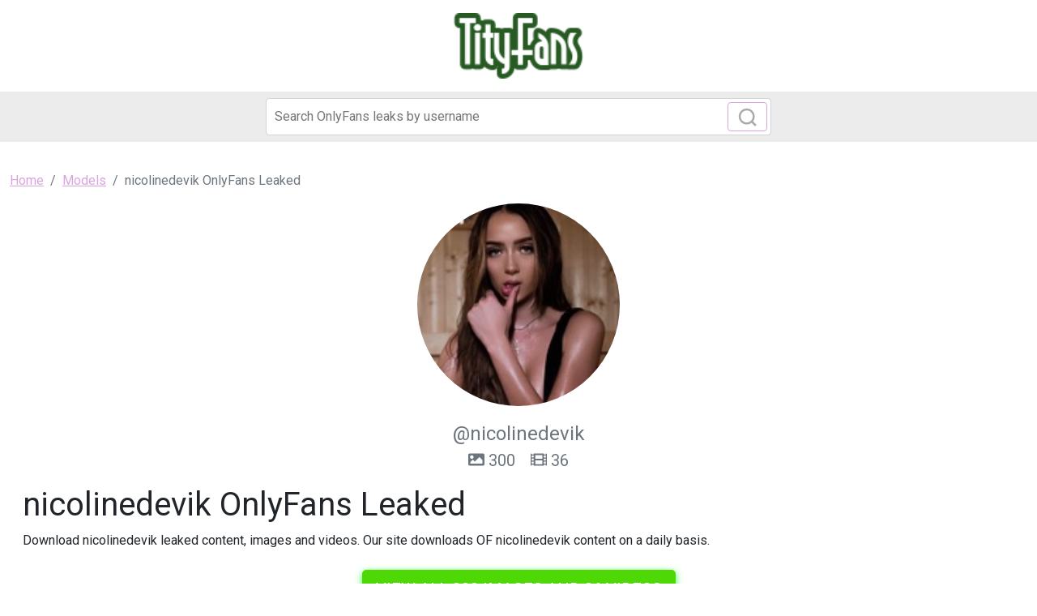

--- FILE ---
content_type: text/html; charset=UTF-8
request_url: https://tityfans.com/single/nicolinedevik-downloads
body_size: 3605
content:
<!DOCTYPE html>
<html>
<head>
    <meta charset="utf-8">
    <meta http-equiv="X-UA-Compatible" content="IE=edge">

    
    <link type="application/opensearchdescription+xml" rel="search" href="/search.osdd"/>

    <script defer src="https://use.fontawesome.com/releases/v5.13.0/js/all.js"></script>
    <script type="text/javascript" src="https://cdn.jsdelivr.net/npm/lozad/dist/lozad.min.js"></script>
    <link href="https://fonts.googleapis.com/css?family=Roboto" rel="stylesheet">
    <link rel="stylesheet" href="/styles/style.css">

        <meta name="theme-color" content="#00aff0">
    <meta name="msapplication-navbutton-color" content="#00aff0">
    <meta name="apple-mobile-web-app-status-bar-style" content="#00aff0">

    <link rel="shortcut icon" href="/favicon.ico" type="image/x-icon">
    <link rel="icon" href="/favicon.ico" type="image/x-icon">

    <title>nicolinedevik OnlyFans Leaked - TityFans</title>
<meta name="description" content="Download nicolinedevik leaked content, images and videos. Our site downloads OF nicolinedevik content on a daily basis.">
<meta name="viewport" content="width=device-width, minimum-scale=1, initial-scale=1">
<link rel="canonical" href="https://tityfans.com/single/nicolinedevik-downloads">
<meta property="og:type" content="website">
<meta property="og:title" content="nicolinedevik OnlyFans Leaked">
<meta property="og:description" content="Download nicolinedevik leaked content, images and videos. Our site downloads OF nicolinedevik content on a daily basis.">
<meta property="og:site_name" content="TityFans">
<meta property="og:image" content="https://tityfans.com/images/nicolinedevik/nicolinedevik_avatar.png">
<meta property="og:url" content="https://tityfans.com/single/nicolinedevik-downloads">
<link rel="amphtml" href="https://tityfans.com/amp/single/nicolinedevik-downloads">

        </head>
<body>
<header class="header-fansunlock py-3 shadow">
    <div class="container">
        <div class="col-xs-12">
            <center>
                <a href="/" class="">
                                            <img src="/img/logo.png" alt="TityFans Logo" width="160px">
                                    </a>
            </center>
        </div>
    </div>
</header>

<div class="col-12" style="background-color: #ececec">
    <div class="justify-content-center">
        <div class="col-12 offset-md-3 col-md-6 offset-lg-3 col-lg-6 mobile-w100 p-1 mb-1">
            <form class="search-form form-inline m-1 d-flex position-relative" method="post" action="/search">
                <input class="form-control search-input" type="search" aria-label="Search" name="query" placeholder="Search OnlyFans leaks by username" required="" value="">
                <button class="btn btn-outline-primary position-absolute" type="submit">
                    <svg class="search-icon" width="23" height="23" viewBox="0 0 23 23" fill="none" xmlns="http://www.w3.org/2000/svg">
                        <circle cx="10.6957" cy="10.6957" r="8.69565" stroke="#AAAAAA" stroke-width="2.5"></circle>
                        <path d="M16.7826 16.7826L22 22" stroke="#AAAAAA" stroke-width="2.5"></path>
                    </svg>
                </button>
            </form>
        </div>
    </div>
</div>

<div class="container py-3">
    <div class="col-xs-12">
            <nav aria-label="breadcrumb">
        <ol class="breadcrumb mb-3 ">
                                                <li class="breadcrumb-item active">
                        <a href="/" class="text-info">
                            <span>Home</span>
                        </a>
                    </li>
                                                                <li class="breadcrumb-item active">
                        <a href="/all" class="text-info">
                            <span>Models</span>
                        </a>
                    </li>
                                                                <li class="breadcrumb-item active">
                        <span>nicolinedevik OnlyFans Leaked 

</span>
                    </li>
                                    </ol>
    </nav>
    </div>
    <div class="col-xs-12">
            <div>
    <div class="bg-white">
        <div class="text-center">
                            <img class="rounded-circle mb-3" src="https://tityfans.com/images/nicolinedevik/nicolinedevik_avatar.png" alt="nicolinedevik profile picture" width="250px">
                        <div class="text">
                <span class="fs-4 text-muted">@nicolinedevik</span>
                                <div class="content-amount">
                    <span class="fs-5 text-muted content-svg"><svg class="svg-inline--fa fa-image fa-w-16" aria-hidden="true" focusable="false" data-prefix="fas" data-icon="image" role="img" xmlns="http://www.w3.org/2000/svg" viewBox="0 0 512 512" data-fa-i2svg=""><path fill="currentColor" d="M464 448H48c-26.51 0-48-21.49-48-48V112c0-26.51 21.49-48 48-48h416c26.51 0 48 21.49 48 48v288c0 26.51-21.49 48-48 48zM112 120c-30.928 0-56 25.072-56 56s25.072 56 56 56 56-25.072 56-56-25.072-56-56-56zM64 384h384V272l-87.515-87.515c-4.686-4.686-12.284-4.686-16.971 0L208 320l-55.515-55.515c-4.686-4.686-12.284-4.686-16.971 0L64 336v48z"></path></svg><!-- <i class="fas fa-image"></i> --> 300</span>
                    <span class="fs-5 text-muted content-svg" style="margin-left: 15px"><svg class="svg-inline--fa fa-film fa-w-16" aria-hidden="true" focusable="false" data-prefix="fas" data-icon="film" role="img" xmlns="http://www.w3.org/2000/svg" viewBox="0 0 512 512" data-fa-i2svg=""><path fill="currentColor" d="M488 64h-8v20c0 6.6-5.4 12-12 12h-40c-6.6 0-12-5.4-12-12V64H96v20c0 6.6-5.4 12-12 12H44c-6.6 0-12-5.4-12-12V64h-8C10.7 64 0 74.7 0 88v336c0 13.3 10.7 24 24 24h8v-20c0-6.6 5.4-12 12-12h40c6.6 0 12 5.4 12 12v20h320v-20c0-6.6 5.4-12 12-12h40c6.6 0 12 5.4 12 12v20h8c13.3 0 24-10.7 24-24V88c0-13.3-10.7-24-24-24zM96 372c0 6.6-5.4 12-12 12H44c-6.6 0-12-5.4-12-12v-40c0-6.6 5.4-12 12-12h40c6.6 0 12 5.4 12 12v40zm0-96c0 6.6-5.4 12-12 12H44c-6.6 0-12-5.4-12-12v-40c0-6.6 5.4-12 12-12h40c6.6 0 12 5.4 12 12v40zm0-96c0 6.6-5.4 12-12 12H44c-6.6 0-12-5.4-12-12v-40c0-6.6 5.4-12 12-12h40c6.6 0 12 5.4 12 12v40zm272 208c0 6.6-5.4 12-12 12H156c-6.6 0-12-5.4-12-12v-96c0-6.6 5.4-12 12-12h200c6.6 0 12 5.4 12 12v96zm0-168c0 6.6-5.4 12-12 12H156c-6.6 0-12-5.4-12-12v-96c0-6.6 5.4-12 12-12h200c6.6 0 12 5.4 12 12v96zm112 152c0 6.6-5.4 12-12 12h-40c-6.6 0-12-5.4-12-12v-40c0-6.6 5.4-12 12-12h40c6.6 0 12 5.4 12 12v40zm0-96c0 6.6-5.4 12-12 12h-40c-6.6 0-12-5.4-12-12v-40c0-6.6 5.4-12 12-12h40c6.6 0 12 5.4 12 12v40zm0-96c0 6.6-5.4 12-12 12h-40c-6.6 0-12-5.4-12-12v-40c0-6.6 5.4-12 12-12h40c6.6 0 12 5.4 12 12v40z"></path></svg><!-- <i class="fas fa-film"></i> --> 36</span>
                </div>
                            </div>
        </div>

        <div class="p-3">

            <h1 class="card-title">nicolinedevik OnlyFans Leaked 

</h1>
            <p>Download nicolinedevik leaked content, images and videos. Our site downloads OF nicolinedevik content on a daily basis. 

</p>
            <div class="text-center mt-4">
                <a href="/link/nicolinedevik/out" rel="nofollow" rel="nofollow" class="btn btn-primary btn-lg text-uppercase" style="color: #fff;background-color: #4ed907;border-color: #4ed907;box-shadow: 0px 3px 10px #37ff3d;font-size: 20px;">View all 300 images and 36 videos</a>
            </div>

            <h2 class="card-title mt-4 fs-5">Description nicolinedevik</h2>
            <h2>Nicole Devik 💖 (nicolinedevik) OF Download UPDATED.</h2>
<p>Unlike <a href="/single/sammi-starfish-downloads">sammi-starfish</a> has <strong>nicolinedevik</strong> a lot of leaked content. We have renewed the leaks of nicolinedevik a lot. This way we make sure you have the latest leaked content of nicolinedevik.
Get Nicole Devik 💖 leaks now.
We offer Nicole Devik 💖 OnlyFans leaked free photos and videos, you can find list of available content of nicolinedevik below.
Nicole Devik 💖 (nicolinedevik) and <a href="/single/iamqueen-as-free-content">iamqueen_as</a> are very popular on OF, instead of subscribing for nicolinedevik content on OnlyFans $20 monthly, you can get all videos and images for free download on our site. </p>
<h2>Are the videos and images of @nicolinedevik OnlyFans leaked to multiple sources?</h2>
<p>If you compare nicolinedevik to <a href="/single/kamonnn-leaked-photos">kamonnn</a>, the available leaks aren't available on the web, yet. We support mega.co nicolinedevik links, dropbox nicolinedevik links and Google Drive nicolinedevik links.
The leaked content from nicolinedevik are easy to get from those sources. </p>

            <div class="text-center mt-4">
                <a href="/link/nicolinedevik/out" rel="nofollow" class="btn btn-primary btn-lg text-uppercase" style="color: #fff;background-color: #4ed907;border-color: #4ed907;box-shadow: 0px 3px 10px #37ff3d;font-size: 20px;">View all 300 images and 36 videos</a>
            </div>

            <h2 class="mt-4">Tags nicolinedevik</h2>
                                    <span class="badge bg-secondary">Onlyfans leaks nicolinedevik </span>
                                    <span class="badge bg-secondary">Nicole Devik 💖 @nicolinedevik Leak OnlyFans </span>
                                    <span class="badge bg-secondary">nicolinedevik (Nicole Devik 💖) OnlyFans Leaked Pictures and Videos </span>
                                    <span class="badge bg-secondary">Onlyfans leaked nicolinedevik </span>
                                    <span class="badge bg-secondary">Onlyfans leaks nicolinedevik </span>
                                    <span class="badge bg-secondary">Onlyfans leaked nicolinedevik </span>
                                    <span class="badge bg-secondary">Nicole Devik 💖 @nicolinedevik Leaks OnlyFans </span>
                                    <span class="badge bg-secondary">Download nicolinedevik OnlyFans videos and photos for free </span>
                                    <span class="badge bg-secondary">Free access to nicolinedevik Leaks OnlyFans </span>
                                    <span class="badge bg-secondary">Download nicolinedevik OnlyFans content for free </span>
                                    <span class="badge bg-secondary">Nicole Devik 💖 (nicolinedevik) Leaks OnlyFans </span>
                        </div>
    </div>
            <div class="row mt-4">
            <div class="col-md-12 text-center">
                <h3 class="fw-bold mb-4">Related models to nicolinedevik</h3>
            </div>
                            <div class="col-12 col-md-4 col-lg-4 mb-3">
                    <a class="text-center mb-4 d-block text-decoration-none" href="/single/gaiafaeye-free-content">
        <img class="rounded-circle w-50 m-auto d-block mb-3 text-center" src="https://tityfans.com/images/gaiafaeye/gaiafaeye_avatar.png" data-src="https://tityfans.com/images/gaiafaeye/gaiafaeye_avatar.png" alt="gaiafaeye avatar" data-loaded="true">
    <h3 class="card-subtitle mb-2 text-muted text-truncate h6 text-decoration-none">@gaiafaeye</h3>
</a>

                </div>
                            <div class="col-12 col-md-4 col-lg-4 mb-3">
                    <a class="text-center mb-4 d-block text-decoration-none" href="/single/zaawaadi-leaks">
        <img class="rounded-circle w-50 m-auto d-block mb-3 text-center" src="https://tityfans.com/images/zaawaadi/zaawaadi_avatar.png" data-src="https://tityfans.com/images/zaawaadi/zaawaadi_avatar.png" alt="zaawaadi avatar" data-loaded="true">
    <h3 class="card-subtitle mb-2 text-muted text-truncate h6 text-decoration-none">@zaawaadi</h3>
</a>

                </div>
                            <div class="col-12 col-md-4 col-lg-4 mb-3">
                    <a class="text-center mb-4 d-block text-decoration-none" href="/single/cummer-walker-free-photos">
        <img class="rounded-circle w-50 m-auto d-block mb-3 text-center" src="https://tityfans.com/images/cummer_walker/cummer_walker_avatar.png" data-src="https://tityfans.com/images/cummer_walker/cummer_walker_avatar.png" alt="cummer_walker avatar" data-loaded="true">
    <h3 class="card-subtitle mb-2 text-muted text-truncate h6 text-decoration-none">@cummer_walker</h3>
</a>

                </div>
                            <div class="col-12 col-md-4 col-lg-4 mb-3">
                    <a class="text-center mb-4 d-block text-decoration-none" href="/single/raythebae-leaked">
        <img class="rounded-circle w-50 m-auto d-block mb-3 text-center" src="https://tityfans.com/images/raythebae/raythebae_avatar.png" data-src="https://tityfans.com/images/raythebae/raythebae_avatar.png" alt="raythebae avatar" data-loaded="true">
    <h3 class="card-subtitle mb-2 text-muted text-truncate h6 text-decoration-none">@raythebae</h3>
</a>

                </div>
                            <div class="col-12 col-md-4 col-lg-4 mb-3">
                    <a class="text-center mb-4 d-block text-decoration-none" href="/single/murmur-kati-leaked-content">
        <img class="rounded-circle w-50 m-auto d-block mb-3 text-center" src="https://tityfans.com/images/murmur_kati/murmur_kati_avatar.png" data-src="https://tityfans.com/images/murmur_kati/murmur_kati_avatar.png" alt="murmur_kati avatar" data-loaded="true">
    <h3 class="card-subtitle mb-2 text-muted text-truncate h6 text-decoration-none">@murmur_kati</h3>
</a>

                </div>
                            <div class="col-12 col-md-4 col-lg-4 mb-3">
                    <a class="text-center mb-4 d-block text-decoration-none" href="/single/lxcije">
        <img class="rounded-circle w-50 m-auto d-block mb-3 text-center" src="https://tityfans.com/images/lxcije/lxcije_avatar.png" data-src="https://tityfans.com/images/lxcije/lxcije_avatar.png" alt="lxcije avatar" data-loaded="true">
    <h3 class="card-subtitle mb-2 text-muted text-truncate h6 text-decoration-none">@lxcije</h3>
</a>

                </div>
                    </div>
    </div>


    </div>
</div>

<div class="container">
    <footer class="d-flex flex-wrap justify-content-between align-items-center py-3 mt-3 border-top">
        <p class="col-md-4 mb-0 text-muted fw-bold">© 2022 TityFans</p>

        <a href="/" class="col-md-4 d-flex align-items-center justify-content-center mb-3 mb-md-0 me-md-auto link-dark text-decoration-none">
                            <img src="/img/logo.png" alt="TityFans" width="120px">
                    </a>

        <ul class="nav col-md-4 justify-content-end">
            <li class="nav-item"><a class="text-muted" href="/sitemap">Sitemap</a></li>
        </ul>
    </footer>
</div>


<script src="https://cdn.jsdelivr.net/npm/bootstrap@5.0.2/dist/js/bootstrap.bundle.min.js" integrity="sha384-MrcW6ZMFYlzcLA8Nl+NtUVF0sA7MsXsP1UyJoMp4YLEuNSfAP+JcXn/tWtIaxVXM" crossorigin="anonymous"></script>
<script src="https://cdnjs.cloudflare.com/ajax/libs/jquery/3.5.1/jquery.min.js"></script>

<script defer data-domain="tityfans.com" src="https://xnalytixs.com/js/plausible.js"></script>

</body>
</html>
